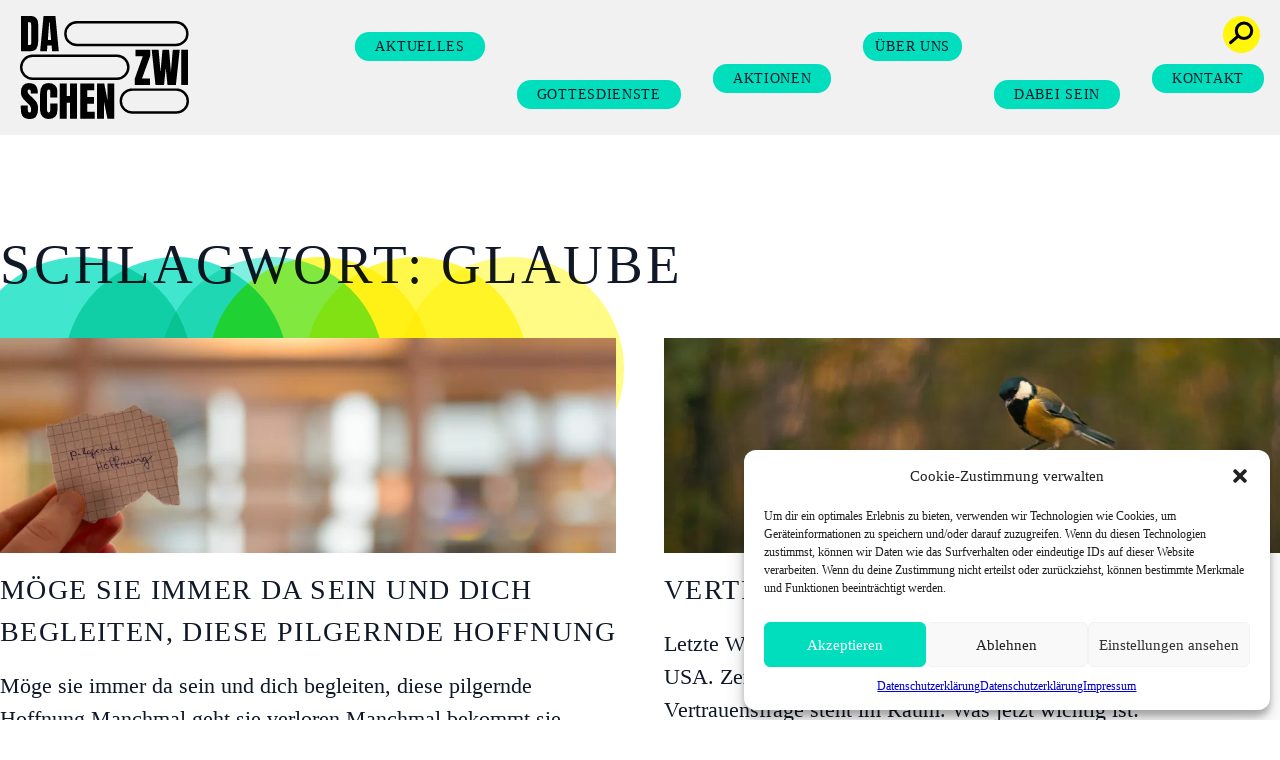

--- FILE ---
content_type: text/html; charset=UTF-8
request_url: http://netzgemeinde-dazwischen.de/tag/glaube/
body_size: 17371
content:
<!DOCTYPE html>
<html lang="de">

<head>
	<meta charset="UTF-8">
	<meta name="viewport" content="height=device-height, 
                      width=device-width, initial-scale=1.0, 
                      minimum-scale=1.0, maximum-scale=1.0, 
                      user-scalable=no, target-densitydpi=device-dpi">
	<meta name="theme-color" content="#00DEBE">
	<link rel="profile" href="http://gmpg.org/xfn/11">
	<link rel="pingback" href="http://www.da-zwischen.community/xmlrpc.php">
	<link rel="icon" href="https://www.da-zwischen.community/wp-content/uploads/2023/01/favicon.svg">
	<meta name='robots' content='index, follow, max-image-preview:large, max-snippet:-1, max-video-preview:-1' />

	<!-- This site is optimized with the Yoast SEO plugin v24.5 - https://yoast.com/wordpress/plugins/seo/ -->
	<title>Glaube Archive - DA-ZWISCHEN</title>
	<link rel="canonical" href="https://www.da-zwischen.community/tag/glaube/" />
	<link rel="next" href="https://www.da-zwischen.community/tag/glaube/page/2/" />
	<meta property="og:locale" content="de_DE" />
	<meta property="og:type" content="article" />
	<meta property="og:title" content="Glaube Archive - DA-ZWISCHEN" />
	<meta property="og:url" content="https://www.da-zwischen.community/tag/glaube/" />
	<meta property="og:site_name" content="DA-ZWISCHEN" />
	<meta name="twitter:card" content="summary_large_image" />
	<meta name="twitter:site" content="@da_zwischen" />
	<script type="application/ld+json" class="yoast-schema-graph">{"@context":"https://schema.org","@graph":[{"@type":"CollectionPage","@id":"https://www.da-zwischen.community/tag/glaube/","url":"https://www.da-zwischen.community/tag/glaube/","name":"Glaube Archive - DA-ZWISCHEN","isPartOf":{"@id":"https://www.da-zwischen.community/#website"},"primaryImageOfPage":{"@id":"https://www.da-zwischen.community/tag/glaube/#primaryimage"},"image":{"@id":"https://www.da-zwischen.community/tag/glaube/#primaryimage"},"thumbnailUrl":"https://www.da-zwischen.community/wp-content/uploads/2025/02/pilgernde-Hoffnung-2000-x-700-px.png","breadcrumb":{"@id":"https://www.da-zwischen.community/tag/glaube/#breadcrumb"},"inLanguage":"de"},{"@type":"ImageObject","inLanguage":"de","@id":"https://www.da-zwischen.community/tag/glaube/#primaryimage","url":"https://www.da-zwischen.community/wp-content/uploads/2025/02/pilgernde-Hoffnung-2000-x-700-px.png","contentUrl":"https://www.da-zwischen.community/wp-content/uploads/2025/02/pilgernde-Hoffnung-2000-x-700-px.png","width":2000,"height":700},{"@type":"BreadcrumbList","@id":"https://www.da-zwischen.community/tag/glaube/#breadcrumb","itemListElement":[{"@type":"ListItem","position":1,"name":"Startseite","item":"https://www.da-zwischen.community/"},{"@type":"ListItem","position":2,"name":"Glaube"}]},{"@type":"WebSite","@id":"https://www.da-zwischen.community/#website","url":"https://www.da-zwischen.community/","name":"DA-ZWISCHEN","description":"Alltagswunder entdecken","publisher":{"@id":"https://www.da-zwischen.community/#organization"},"potentialAction":[{"@type":"SearchAction","target":{"@type":"EntryPoint","urlTemplate":"https://www.da-zwischen.community/?s={search_term_string}"},"query-input":{"@type":"PropertyValueSpecification","valueRequired":true,"valueName":"search_term_string"}}],"inLanguage":"de"},{"@type":"Organization","@id":"https://www.da-zwischen.community/#organization","name":"DA-ZWISCHEN","url":"https://www.da-zwischen.community/","logo":{"@type":"ImageObject","inLanguage":"de","@id":"https://www.da-zwischen.community/#/schema/logo/image/","url":"https://www.da-zwischen.community/wp-content/uploads/2023/09/Logo-Yoast.png","contentUrl":"https://www.da-zwischen.community/wp-content/uploads/2023/09/Logo-Yoast.png","width":206,"height":128,"caption":"DA-ZWISCHEN"},"image":{"@id":"https://www.da-zwischen.community/#/schema/logo/image/"},"sameAs":["https://www.facebook.com/netzgemeindedazwischen/","https://x.com/da_zwischen","https://www.instagram.com/da_zwischen/","https://www.youtube.com/channel/UCIN6SPf2Xw9qwMWe6aS23aQ","https://telegram.me/da_zwischen_bot"]}]}</script>
	<!-- / Yoast SEO plugin. -->


<link rel='dns-prefetch' href='//www.da-zwischen.community' />
<link rel="alternate" type="application/rss+xml" title="DA-ZWISCHEN &raquo; Glaube Schlagwort-Feed" href="https://www.da-zwischen.community/tag/glaube/feed/" />
<script type="text/javascript">
/* <![CDATA[ */
window._wpemojiSettings = {"baseUrl":"https:\/\/s.w.org\/images\/core\/emoji\/15.0.3\/72x72\/","ext":".png","svgUrl":"https:\/\/s.w.org\/images\/core\/emoji\/15.0.3\/svg\/","svgExt":".svg","source":{"concatemoji":"http:\/\/www.da-zwischen.community\/wp-includes\/js\/wp-emoji-release.min.js?ver=6.5.7"}};
/*! This file is auto-generated */
!function(i,n){var o,s,e;function c(e){try{var t={supportTests:e,timestamp:(new Date).valueOf()};sessionStorage.setItem(o,JSON.stringify(t))}catch(e){}}function p(e,t,n){e.clearRect(0,0,e.canvas.width,e.canvas.height),e.fillText(t,0,0);var t=new Uint32Array(e.getImageData(0,0,e.canvas.width,e.canvas.height).data),r=(e.clearRect(0,0,e.canvas.width,e.canvas.height),e.fillText(n,0,0),new Uint32Array(e.getImageData(0,0,e.canvas.width,e.canvas.height).data));return t.every(function(e,t){return e===r[t]})}function u(e,t,n){switch(t){case"flag":return n(e,"\ud83c\udff3\ufe0f\u200d\u26a7\ufe0f","\ud83c\udff3\ufe0f\u200b\u26a7\ufe0f")?!1:!n(e,"\ud83c\uddfa\ud83c\uddf3","\ud83c\uddfa\u200b\ud83c\uddf3")&&!n(e,"\ud83c\udff4\udb40\udc67\udb40\udc62\udb40\udc65\udb40\udc6e\udb40\udc67\udb40\udc7f","\ud83c\udff4\u200b\udb40\udc67\u200b\udb40\udc62\u200b\udb40\udc65\u200b\udb40\udc6e\u200b\udb40\udc67\u200b\udb40\udc7f");case"emoji":return!n(e,"\ud83d\udc26\u200d\u2b1b","\ud83d\udc26\u200b\u2b1b")}return!1}function f(e,t,n){var r="undefined"!=typeof WorkerGlobalScope&&self instanceof WorkerGlobalScope?new OffscreenCanvas(300,150):i.createElement("canvas"),a=r.getContext("2d",{willReadFrequently:!0}),o=(a.textBaseline="top",a.font="600 32px Arial",{});return e.forEach(function(e){o[e]=t(a,e,n)}),o}function t(e){var t=i.createElement("script");t.src=e,t.defer=!0,i.head.appendChild(t)}"undefined"!=typeof Promise&&(o="wpEmojiSettingsSupports",s=["flag","emoji"],n.supports={everything:!0,everythingExceptFlag:!0},e=new Promise(function(e){i.addEventListener("DOMContentLoaded",e,{once:!0})}),new Promise(function(t){var n=function(){try{var e=JSON.parse(sessionStorage.getItem(o));if("object"==typeof e&&"number"==typeof e.timestamp&&(new Date).valueOf()<e.timestamp+604800&&"object"==typeof e.supportTests)return e.supportTests}catch(e){}return null}();if(!n){if("undefined"!=typeof Worker&&"undefined"!=typeof OffscreenCanvas&&"undefined"!=typeof URL&&URL.createObjectURL&&"undefined"!=typeof Blob)try{var e="postMessage("+f.toString()+"("+[JSON.stringify(s),u.toString(),p.toString()].join(",")+"));",r=new Blob([e],{type:"text/javascript"}),a=new Worker(URL.createObjectURL(r),{name:"wpTestEmojiSupports"});return void(a.onmessage=function(e){c(n=e.data),a.terminate(),t(n)})}catch(e){}c(n=f(s,u,p))}t(n)}).then(function(e){for(var t in e)n.supports[t]=e[t],n.supports.everything=n.supports.everything&&n.supports[t],"flag"!==t&&(n.supports.everythingExceptFlag=n.supports.everythingExceptFlag&&n.supports[t]);n.supports.everythingExceptFlag=n.supports.everythingExceptFlag&&!n.supports.flag,n.DOMReady=!1,n.readyCallback=function(){n.DOMReady=!0}}).then(function(){return e}).then(function(){var e;n.supports.everything||(n.readyCallback(),(e=n.source||{}).concatemoji?t(e.concatemoji):e.wpemoji&&e.twemoji&&(t(e.twemoji),t(e.wpemoji)))}))}((window,document),window._wpemojiSettings);
/* ]]> */
</script>
<style id='wp-emoji-styles-inline-css' type='text/css'>

	img.wp-smiley, img.emoji {
		display: inline !important;
		border: none !important;
		box-shadow: none !important;
		height: 1em !important;
		width: 1em !important;
		margin: 0 0.07em !important;
		vertical-align: -0.1em !important;
		background: none !important;
		padding: 0 !important;
	}
</style>
<link rel='stylesheet' id='wp-block-library-css' href='http://www.da-zwischen.community/wp-includes/css/dist/block-library/style.min.css?ver=6.5.7' type='text/css' media='all' />
<style id='wp-block-library-theme-inline-css' type='text/css'>
.wp-block-audio figcaption{color:#555;font-size:13px;text-align:center}.is-dark-theme .wp-block-audio figcaption{color:#ffffffa6}.wp-block-audio{margin:0 0 1em}.wp-block-code{border:1px solid #ccc;border-radius:4px;font-family:Menlo,Consolas,monaco,monospace;padding:.8em 1em}.wp-block-embed figcaption{color:#555;font-size:13px;text-align:center}.is-dark-theme .wp-block-embed figcaption{color:#ffffffa6}.wp-block-embed{margin:0 0 1em}.blocks-gallery-caption{color:#555;font-size:13px;text-align:center}.is-dark-theme .blocks-gallery-caption{color:#ffffffa6}.wp-block-image figcaption{color:#555;font-size:13px;text-align:center}.is-dark-theme .wp-block-image figcaption{color:#ffffffa6}.wp-block-image{margin:0 0 1em}.wp-block-pullquote{border-bottom:4px solid;border-top:4px solid;color:currentColor;margin-bottom:1.75em}.wp-block-pullquote cite,.wp-block-pullquote footer,.wp-block-pullquote__citation{color:currentColor;font-size:.8125em;font-style:normal;text-transform:uppercase}.wp-block-quote{border-left:.25em solid;margin:0 0 1.75em;padding-left:1em}.wp-block-quote cite,.wp-block-quote footer{color:currentColor;font-size:.8125em;font-style:normal;position:relative}.wp-block-quote.has-text-align-right{border-left:none;border-right:.25em solid;padding-left:0;padding-right:1em}.wp-block-quote.has-text-align-center{border:none;padding-left:0}.wp-block-quote.is-large,.wp-block-quote.is-style-large,.wp-block-quote.is-style-plain{border:none}.wp-block-search .wp-block-search__label{font-weight:700}.wp-block-search__button{border:1px solid #ccc;padding:.375em .625em}:where(.wp-block-group.has-background){padding:1.25em 2.375em}.wp-block-separator.has-css-opacity{opacity:.4}.wp-block-separator{border:none;border-bottom:2px solid;margin-left:auto;margin-right:auto}.wp-block-separator.has-alpha-channel-opacity{opacity:1}.wp-block-separator:not(.is-style-wide):not(.is-style-dots){width:100px}.wp-block-separator.has-background:not(.is-style-dots){border-bottom:none;height:1px}.wp-block-separator.has-background:not(.is-style-wide):not(.is-style-dots){height:2px}.wp-block-table{margin:0 0 1em}.wp-block-table td,.wp-block-table th{word-break:normal}.wp-block-table figcaption{color:#555;font-size:13px;text-align:center}.is-dark-theme .wp-block-table figcaption{color:#ffffffa6}.wp-block-video figcaption{color:#555;font-size:13px;text-align:center}.is-dark-theme .wp-block-video figcaption{color:#ffffffa6}.wp-block-video{margin:0 0 1em}.wp-block-template-part.has-background{margin-bottom:0;margin-top:0;padding:1.25em 2.375em}
</style>
<link rel='stylesheet' id='coblocks-frontend-css' href='http://www.da-zwischen.community/wp-content/plugins/coblocks/dist/style-coblocks-1.css?ver=3.1.14' type='text/css' media='all' />
<link rel='stylesheet' id='coblocks-extensions-css' href='http://www.da-zwischen.community/wp-content/plugins/coblocks/dist/style-coblocks-extensions.css?ver=3.1.14' type='text/css' media='all' />
<link rel='stylesheet' id='coblocks-animation-css' href='http://www.da-zwischen.community/wp-content/plugins/coblocks/dist/style-coblocks-animation.css?ver=2677611078ee87eb3b1c' type='text/css' media='all' />
<style id='global-styles-inline-css' type='text/css'>
body{--wp--preset--color--black: #000000;--wp--preset--color--cyan-bluish-gray: #abb8c3;--wp--preset--color--white: #ffffff;--wp--preset--color--pale-pink: #f78da7;--wp--preset--color--vivid-red: #cf2e2e;--wp--preset--color--luminous-vivid-orange: #ff6900;--wp--preset--color--luminous-vivid-amber: #fcb900;--wp--preset--color--light-green-cyan: #7bdcb5;--wp--preset--color--vivid-green-cyan: #00d084;--wp--preset--color--pale-cyan-blue: #8ed1fc;--wp--preset--color--vivid-cyan-blue: #0693e3;--wp--preset--color--vivid-purple: #9b51e0;--wp--preset--color--primary: #00DEBE;--wp--preset--color--secondary: #FFF60A;--wp--preset--color--lila: #0000DC;--wp--preset--color--grau: #f0f0f0;--wp--preset--gradient--vivid-cyan-blue-to-vivid-purple: linear-gradient(135deg,rgba(6,147,227,1) 0%,rgb(155,81,224) 100%);--wp--preset--gradient--light-green-cyan-to-vivid-green-cyan: linear-gradient(135deg,rgb(122,220,180) 0%,rgb(0,208,130) 100%);--wp--preset--gradient--luminous-vivid-amber-to-luminous-vivid-orange: linear-gradient(135deg,rgba(252,185,0,1) 0%,rgba(255,105,0,1) 100%);--wp--preset--gradient--luminous-vivid-orange-to-vivid-red: linear-gradient(135deg,rgba(255,105,0,1) 0%,rgb(207,46,46) 100%);--wp--preset--gradient--very-light-gray-to-cyan-bluish-gray: linear-gradient(135deg,rgb(238,238,238) 0%,rgb(169,184,195) 100%);--wp--preset--gradient--cool-to-warm-spectrum: linear-gradient(135deg,rgb(74,234,220) 0%,rgb(151,120,209) 20%,rgb(207,42,186) 40%,rgb(238,44,130) 60%,rgb(251,105,98) 80%,rgb(254,248,76) 100%);--wp--preset--gradient--blush-light-purple: linear-gradient(135deg,rgb(255,206,236) 0%,rgb(152,150,240) 100%);--wp--preset--gradient--blush-bordeaux: linear-gradient(135deg,rgb(254,205,165) 0%,rgb(254,45,45) 50%,rgb(107,0,62) 100%);--wp--preset--gradient--luminous-dusk: linear-gradient(135deg,rgb(255,203,112) 0%,rgb(199,81,192) 50%,rgb(65,88,208) 100%);--wp--preset--gradient--pale-ocean: linear-gradient(135deg,rgb(255,245,203) 0%,rgb(182,227,212) 50%,rgb(51,167,181) 100%);--wp--preset--gradient--electric-grass: linear-gradient(135deg,rgb(202,248,128) 0%,rgb(113,206,126) 100%);--wp--preset--gradient--midnight: linear-gradient(135deg,rgb(2,3,129) 0%,rgb(40,116,252) 100%);--wp--preset--font-size--small: 0.875rem;--wp--preset--font-size--medium: 20px;--wp--preset--font-size--large: 1.125rem;--wp--preset--font-size--x-large: 42px;--wp--preset--font-size--regular: clamp(19px,2vw,22px);--wp--preset--font-size--xl: clamp(19px,3vw,28px);--wp--preset--font-size--xxl: clamp(22px,4.5vw,45px);--wp--preset--font-size--xxxl: clamp(28px,5vw,55px);--wp--preset--spacing--20: 0.44rem;--wp--preset--spacing--30: 0.67rem;--wp--preset--spacing--40: 1rem;--wp--preset--spacing--50: 1.5rem;--wp--preset--spacing--60: 2.25rem;--wp--preset--spacing--70: 3.38rem;--wp--preset--spacing--80: 5.06rem;--wp--preset--shadow--natural: 6px 6px 9px rgba(0, 0, 0, 0.2);--wp--preset--shadow--deep: 12px 12px 50px rgba(0, 0, 0, 0.4);--wp--preset--shadow--sharp: 6px 6px 0px rgba(0, 0, 0, 0.2);--wp--preset--shadow--outlined: 6px 6px 0px -3px rgba(255, 255, 255, 1), 6px 6px rgba(0, 0, 0, 1);--wp--preset--shadow--crisp: 6px 6px 0px rgba(0, 0, 0, 1);}body { margin: 0;--wp--style--global--content-size: 960px;--wp--style--global--wide-size: 1500px; }.wp-site-blocks > .alignleft { float: left; margin-right: 2em; }.wp-site-blocks > .alignright { float: right; margin-left: 2em; }.wp-site-blocks > .aligncenter { justify-content: center; margin-left: auto; margin-right: auto; }:where(.is-layout-flex){gap: 0.5em;}:where(.is-layout-grid){gap: 0.5em;}body .is-layout-flow > .alignleft{float: left;margin-inline-start: 0;margin-inline-end: 2em;}body .is-layout-flow > .alignright{float: right;margin-inline-start: 2em;margin-inline-end: 0;}body .is-layout-flow > .aligncenter{margin-left: auto !important;margin-right: auto !important;}body .is-layout-constrained > .alignleft{float: left;margin-inline-start: 0;margin-inline-end: 2em;}body .is-layout-constrained > .alignright{float: right;margin-inline-start: 2em;margin-inline-end: 0;}body .is-layout-constrained > .aligncenter{margin-left: auto !important;margin-right: auto !important;}body .is-layout-constrained > :where(:not(.alignleft):not(.alignright):not(.alignfull)){max-width: var(--wp--style--global--content-size);margin-left: auto !important;margin-right: auto !important;}body .is-layout-constrained > .alignwide{max-width: var(--wp--style--global--wide-size);}body .is-layout-flex{display: flex;}body .is-layout-flex{flex-wrap: wrap;align-items: center;}body .is-layout-flex > *{margin: 0;}body .is-layout-grid{display: grid;}body .is-layout-grid > *{margin: 0;}body{padding-top: 0px;padding-right: 0px;padding-bottom: 0px;padding-left: 0px;}a:where(:not(.wp-element-button)){text-decoration: underline;}.wp-element-button, .wp-block-button__link{background-color: #32373c;border-width: 0;color: #fff;font-family: inherit;font-size: inherit;line-height: inherit;padding: calc(0.667em + 2px) calc(1.333em + 2px);text-decoration: none;}.has-black-color{color: var(--wp--preset--color--black) !important;}.has-cyan-bluish-gray-color{color: var(--wp--preset--color--cyan-bluish-gray) !important;}.has-white-color{color: var(--wp--preset--color--white) !important;}.has-pale-pink-color{color: var(--wp--preset--color--pale-pink) !important;}.has-vivid-red-color{color: var(--wp--preset--color--vivid-red) !important;}.has-luminous-vivid-orange-color{color: var(--wp--preset--color--luminous-vivid-orange) !important;}.has-luminous-vivid-amber-color{color: var(--wp--preset--color--luminous-vivid-amber) !important;}.has-light-green-cyan-color{color: var(--wp--preset--color--light-green-cyan) !important;}.has-vivid-green-cyan-color{color: var(--wp--preset--color--vivid-green-cyan) !important;}.has-pale-cyan-blue-color{color: var(--wp--preset--color--pale-cyan-blue) !important;}.has-vivid-cyan-blue-color{color: var(--wp--preset--color--vivid-cyan-blue) !important;}.has-vivid-purple-color{color: var(--wp--preset--color--vivid-purple) !important;}.has-primary-color{color: var(--wp--preset--color--primary) !important;}.has-secondary-color{color: var(--wp--preset--color--secondary) !important;}.has-lila-color{color: var(--wp--preset--color--lila) !important;}.has-grau-color{color: var(--wp--preset--color--grau) !important;}.has-black-background-color{background-color: var(--wp--preset--color--black) !important;}.has-cyan-bluish-gray-background-color{background-color: var(--wp--preset--color--cyan-bluish-gray) !important;}.has-white-background-color{background-color: var(--wp--preset--color--white) !important;}.has-pale-pink-background-color{background-color: var(--wp--preset--color--pale-pink) !important;}.has-vivid-red-background-color{background-color: var(--wp--preset--color--vivid-red) !important;}.has-luminous-vivid-orange-background-color{background-color: var(--wp--preset--color--luminous-vivid-orange) !important;}.has-luminous-vivid-amber-background-color{background-color: var(--wp--preset--color--luminous-vivid-amber) !important;}.has-light-green-cyan-background-color{background-color: var(--wp--preset--color--light-green-cyan) !important;}.has-vivid-green-cyan-background-color{background-color: var(--wp--preset--color--vivid-green-cyan) !important;}.has-pale-cyan-blue-background-color{background-color: var(--wp--preset--color--pale-cyan-blue) !important;}.has-vivid-cyan-blue-background-color{background-color: var(--wp--preset--color--vivid-cyan-blue) !important;}.has-vivid-purple-background-color{background-color: var(--wp--preset--color--vivid-purple) !important;}.has-primary-background-color{background-color: var(--wp--preset--color--primary) !important;}.has-secondary-background-color{background-color: var(--wp--preset--color--secondary) !important;}.has-lila-background-color{background-color: var(--wp--preset--color--lila) !important;}.has-grau-background-color{background-color: var(--wp--preset--color--grau) !important;}.has-black-border-color{border-color: var(--wp--preset--color--black) !important;}.has-cyan-bluish-gray-border-color{border-color: var(--wp--preset--color--cyan-bluish-gray) !important;}.has-white-border-color{border-color: var(--wp--preset--color--white) !important;}.has-pale-pink-border-color{border-color: var(--wp--preset--color--pale-pink) !important;}.has-vivid-red-border-color{border-color: var(--wp--preset--color--vivid-red) !important;}.has-luminous-vivid-orange-border-color{border-color: var(--wp--preset--color--luminous-vivid-orange) !important;}.has-luminous-vivid-amber-border-color{border-color: var(--wp--preset--color--luminous-vivid-amber) !important;}.has-light-green-cyan-border-color{border-color: var(--wp--preset--color--light-green-cyan) !important;}.has-vivid-green-cyan-border-color{border-color: var(--wp--preset--color--vivid-green-cyan) !important;}.has-pale-cyan-blue-border-color{border-color: var(--wp--preset--color--pale-cyan-blue) !important;}.has-vivid-cyan-blue-border-color{border-color: var(--wp--preset--color--vivid-cyan-blue) !important;}.has-vivid-purple-border-color{border-color: var(--wp--preset--color--vivid-purple) !important;}.has-primary-border-color{border-color: var(--wp--preset--color--primary) !important;}.has-secondary-border-color{border-color: var(--wp--preset--color--secondary) !important;}.has-lila-border-color{border-color: var(--wp--preset--color--lila) !important;}.has-grau-border-color{border-color: var(--wp--preset--color--grau) !important;}.has-vivid-cyan-blue-to-vivid-purple-gradient-background{background: var(--wp--preset--gradient--vivid-cyan-blue-to-vivid-purple) !important;}.has-light-green-cyan-to-vivid-green-cyan-gradient-background{background: var(--wp--preset--gradient--light-green-cyan-to-vivid-green-cyan) !important;}.has-luminous-vivid-amber-to-luminous-vivid-orange-gradient-background{background: var(--wp--preset--gradient--luminous-vivid-amber-to-luminous-vivid-orange) !important;}.has-luminous-vivid-orange-to-vivid-red-gradient-background{background: var(--wp--preset--gradient--luminous-vivid-orange-to-vivid-red) !important;}.has-very-light-gray-to-cyan-bluish-gray-gradient-background{background: var(--wp--preset--gradient--very-light-gray-to-cyan-bluish-gray) !important;}.has-cool-to-warm-spectrum-gradient-background{background: var(--wp--preset--gradient--cool-to-warm-spectrum) !important;}.has-blush-light-purple-gradient-background{background: var(--wp--preset--gradient--blush-light-purple) !important;}.has-blush-bordeaux-gradient-background{background: var(--wp--preset--gradient--blush-bordeaux) !important;}.has-luminous-dusk-gradient-background{background: var(--wp--preset--gradient--luminous-dusk) !important;}.has-pale-ocean-gradient-background{background: var(--wp--preset--gradient--pale-ocean) !important;}.has-electric-grass-gradient-background{background: var(--wp--preset--gradient--electric-grass) !important;}.has-midnight-gradient-background{background: var(--wp--preset--gradient--midnight) !important;}.has-small-font-size{font-size: var(--wp--preset--font-size--small) !important;}.has-medium-font-size{font-size: var(--wp--preset--font-size--medium) !important;}.has-large-font-size{font-size: var(--wp--preset--font-size--large) !important;}.has-x-large-font-size{font-size: var(--wp--preset--font-size--x-large) !important;}.has-regular-font-size{font-size: var(--wp--preset--font-size--regular) !important;}.has-xl-font-size{font-size: var(--wp--preset--font-size--xl) !important;}.has-xxl-font-size{font-size: var(--wp--preset--font-size--xxl) !important;}.has-xxxl-font-size{font-size: var(--wp--preset--font-size--xxxl) !important;}
.wp-block-navigation a:where(:not(.wp-element-button)){color: inherit;}
:where(.wp-block-post-template.is-layout-flex){gap: 1.25em;}:where(.wp-block-post-template.is-layout-grid){gap: 1.25em;}
:where(.wp-block-columns.is-layout-flex){gap: 2em;}:where(.wp-block-columns.is-layout-grid){gap: 2em;}
.wp-block-pullquote{font-size: 1.5em;line-height: 1.6;}
</style>
<link rel='stylesheet' id='cmplz-general-css' href='http://www.da-zwischen.community/wp-content/plugins/complianz-gdpr/assets/css/cookieblocker.min.css?ver=1740924154' type='text/css' media='all' />
<link rel='stylesheet' id='wp-components-css' href='http://www.da-zwischen.community/wp-includes/css/dist/components/style.min.css?ver=6.5.7' type='text/css' media='all' />
<link rel='stylesheet' id='godaddy-styles-css' href='http://www.da-zwischen.community/wp-content/plugins/coblocks/includes/Dependencies/GoDaddy/Styles/build/latest.css?ver=2.0.2' type='text/css' media='all' />
<link rel='stylesheet' id='glightbox-css-css' href='http://www.da-zwischen.community/wp-content/themes/da-zwischen/css/glightbox.min.css?ver=6.5.7' type='text/css' media='all' />
<link rel='stylesheet' id='tailpress-css' href='http://www.da-zwischen.community/wp-content/themes/da-zwischen/css/app.css?ver=1.0' type='text/css' media='all' />
<link rel='stylesheet' id='tiny-css-css' href='http://www.da-zwischen.community/wp-content/themes/da-zwischen/css/tiny-slider.css?ver=6.5.7' type='text/css' media='all' />
<script type="text/javascript" src="http://www.da-zwischen.community/wp-includes/js/jquery/jquery.min.js?ver=3.7.1" id="jquery-core-js"></script>
<script type="text/javascript" src="http://www.da-zwischen.community/wp-includes/js/jquery/jquery-migrate.min.js?ver=3.4.1" id="jquery-migrate-js"></script>
<script type="text/javascript" src="http://www.da-zwischen.community/wp-content/themes/da-zwischen/js/rellax.min.js?ver=6.5.7" id="rellax-js"></script>
<script type="text/javascript" src="http://www.da-zwischen.community/wp-content/themes/da-zwischen/js/glightbox.min.js?ver=6.5.7" id="glightbox-js"></script>
<script type="text/javascript" src="http://www.da-zwischen.community/wp-content/themes/da-zwischen/js/app.js?ver=1.0" id="tailpress-js"></script>
<script type="text/javascript" src="http://www.da-zwischen.community/wp-content/themes/da-zwischen/js/tiny-slider.min.js?ver=6.5.7" id="tiny-slider-js"></script>
<link rel="https://api.w.org/" href="https://www.da-zwischen.community/wp-json/" /><link rel="alternate" type="application/json" href="https://www.da-zwischen.community/wp-json/wp/v2/tags/417" /><link rel="EditURI" type="application/rsd+xml" title="RSD" href="https://www.da-zwischen.community/xmlrpc.php?rsd" />
<meta name="generator" content="WordPress 6.5.7" />
			<style>.cmplz-hidden {
					display: none !important;
				}</style><style type="text/css">.blue-message {
background: none repeat scroll 0 0 #3399ff;
color: #ffffff;
text-shadow: none;
font-size: 14px;
line-height: 24px;
padding: 10px;
}.green-message {
background: none repeat scroll 0 0 #8cc14c;
color: #ffffff;
text-shadow: none;
font-size: 14px;
line-height: 24px;
padding: 10px;
}.orange-message {
background: none repeat scroll 0 0 #faa732;
color: #ffffff;
text-shadow: none;
font-size: 14px;
line-height: 24px;
padding: 10px;
}.red-message {
background: none repeat scroll 0 0 #da4d31;
color: #ffffff;
text-shadow: none;
font-size: 14px;
line-height: 24px;
padding: 10px;
}.grey-message {
background: none repeat scroll 0 0 #53555c;
color: #ffffff;
text-shadow: none;
font-size: 14px;
line-height: 24px;
padding: 10px;
}.left-block {
background: none repeat scroll 0 0px, radial-gradient(ellipse at center center, #ffffff 0%, #f2f2f2 100%) repeat scroll 0 0 rgba(0, 0, 0, 0);
color: #8b8e97;
padding: 10px;
margin: 10px;
float: left;
}.right-block {
background: none repeat scroll 0 0px, radial-gradient(ellipse at center center, #ffffff 0%, #f2f2f2 100%) repeat scroll 0 0 rgba(0, 0, 0, 0);
color: #8b8e97;
padding: 10px;
margin: 10px;
float: right;
}.blockquotes {
background: none;
border-left: 5px solid #f1f1f1;
color: #8B8E97;
font-size: 14px;
font-style: italic;
line-height: 22px;
padding-left: 15px;
padding: 10px;
width: 60%;
float: left;
}</style><!-- Copyright (c) 2000-2023 etracker GmbH. All rights reserved. -->
<!-- This material may not be reproduced, displayed, modified or distributed -->
<!-- without the express prior written permission of the copyright holder. -->
<!-- etracker tracklet 5.0 -->
<script type="text/javascript">
// var et_pagename = "";
// var et_areas = "";
// var et_tval = 0;
// var et_tsale = 0;
// var et_tonr = "";
// var et_basket = "";
</script>
<script id="_etLoader" type="text/javascript" charset="UTF-8" data-block-cookies="true" data-secure-code="f6Vq3b" src="//code.etracker.com/code/e.js" async></script>
<!-- etracker tracklet 5.0 end --> 

</head>

<body class="archive tag tag-glaube tag-417 bg-white text-gray-900 antialiased"class="post-11664 post type-post status-publish format-standard has-post-thumbnail hentry category-aktuelles category-filter-1 tag-alltag tag-glaube tag-hoffnung tag-leben-im-alltag">
	<div class="zwischy-modal-container fixed translate-y-full opacity-0 overflow-hidden h-0 w-full flex items-center justify-center left-0 top-0 z-0 bg-white/90 transition duration-500
">
		<img src="https://www.da-zwischen.community/wp-content/uploads/2023/04/07_Zwischy_Gelb_Sprechplase_300.gif" />
	</div>
	<a href="https://www.messengerpeople.com/"></a>
	<script src="https://cdn.messengerpeople.com/livechat.js" data-widget="mpWidget" data-id="1556763eb75b01e8928.83740120"></script>
	<div class="hidden overflow-x-hidden overflow-y-auto fixed inset-0 z-[99999] outline-none focus:outline-none justify-center items-center " id="modal-id">
		<div class="relative w-auto my-6 mx-auto max-w-3xl">
			<!--content-->
			<div class="border border-primary rounded-l-full rounded-r-full shadow-lg relative flex flex-col w-full bg-white outline-none focus:outline-none">

				<div class="relative p-6 flex-auto ">
					<button class="absolute right-0 -top-8 p-1 ml-auto hover:rotate-180 transition ease-in-expo duration-500 " onclick="toggleModal('modal-id')">
						<span class=" text-white h-12 w-12 text-5xl outline-none focus:outline-none rounded-full bg-primary flex justify-center item-center leading-[0.9] ">
							×
						</span>
					</button>
					<form role="search" method="get" class="search-form flex gap-2" action="https://www.da-zwischen.community/">

						<input type="search" class="search-field border-primary px-4 focus:outline-none border-b" value="" name="s" title="Suche nach:" />
						<button type="submit" class="search-submit "><svg xmlns="http://www.w3.org/2000/svg" width="46.758" height="43.703" viewBox="0 0 46.758 43.703" class="stroke-primary">
								<g id="Gruppe_406" data-name="Gruppe 406" transform="translate(-199.131 -162)">
									<path id="Pfad_127" data-name="Pfad 127" d="M122,34.42a15.286,15.286,0,1,1-15.286-15.286A15.286,15.286,0,0,1,122,34.42Z" transform="translate(121.891 144.866)" fill="none" stroke-miterlimit="10" stroke-width="4" />
									<line id="Linie_1" data-name="Linie 1" x1="14.944" y2="13.059" transform="translate(201.953 189.822)" fill="none" stroke-linecap="round" stroke-linejoin="round" stroke-width="4" />
								</g>
							</svg>

						</button>
					</form>

				</div>

			</div>
		</div>
	</div>
	<div class="hidden fixed inset-0 z-[9999] bg-black/80" id="modal-id-backdrop"></div>
	
	<div id="page" class="min-h-screen flex flex-col">

		
		<header class="bg-grau/90 backdrop-blur-2xl fixed w-full z-50">

			<div class="header-nav mx-auto px-5 3xl:max-w-[1920px] ">
				<div class="lg:flex lg:justify-between lg:items-center py-4 3xl:relative">
					<div class="flex justify-between items-center">
						<div>
															<a href="https://www.da-zwischen.community" class="font-extrabold text-lg uppercase">
									<svg xmlns="http://www.w3.org/2000/svg" width="168.836" height="102.577" viewBox="0 0 168.836 102.577" class="logo">
										<g id="Zeichenfläche_1_Kopie_6" data-name="Zeichenfläche 1 Kopie 6" transform="translate(-59.102 -116.31)">
											<g id="uuid-0061a516-7392-403a-a862-108dd279bd2d" transform="translate(60.302 122.487)">
												<rect id="Rechteck_137" data-name="Rechteck 137" width="121.857" height="22.777" rx="11.389" transform="translate(44.135)" fill="none" stroke="#000" stroke-miterlimit="10" stroke-width="2.4" />
												<rect id="Rechteck_138" data-name="Rechteck 138" width="107.038" height="22.777" rx="11.389" transform="translate(0 33.472)" fill="none" stroke="#000" stroke-miterlimit="10" stroke-width="2.4" />
												<rect id="Rechteck_139" data-name="Rechteck 139" width="66.944" height="22.777" rx="11.389" transform="translate(99.492 67.135)" fill="none" stroke="#000" stroke-miterlimit="10" stroke-width="2.4" />
											</g>
											<g id="uuid-bac37f22-ed28-4159-b349-f1004e24afe5" transform="translate(59.96 116.31)">
												<path id="Pfad_117" data-name="Pfad 117" d="M60.05,116.316h9.681a7.2,7.2,0,0,1,5.633,2.085c1.248,1.388,1.894,3.447,1.92,6.165l.082,16.416q.038,5.189-1.8,7.8c-1.229,1.742-3.25,2.61-6.082,2.61H60.05V116.31Zm8.287,28.872a1.678,1.678,0,0,0,1.92-1.875V125.225a6.451,6.451,0,0,0-.184-1.774,1.2,1.2,0,0,0-.672-.8,4.25,4.25,0,0,0-1.508-.2h-.773V145.2h1.223Z" transform="translate(-59.993 -116.31)" />
												<path id="Pfad_118" data-name="Pfad 118" d="M90.35,151.392l3.39-35.082h11.886l3.352,35.082h-6.659l-.488-5.677H97.586l-.405,5.677H90.363Zm7.761-11.271H101.3l-1.552-17.848h-.329L98.111,140.12Z" transform="translate(-71.095 -116.31)" />
												<path id="Pfad_119" data-name="Pfad 119" d="M239.62,204.4v-6.368l8-22.258h-7.229v-6.45h14.661v6.127l-8.211,22.5h7.844v6.45Z" transform="translate(-125.79 -135.734)" />
												<path id="Pfad_120" data-name="Pfad 120" d="M270.037,204.392,266.28,169.31h6.862l1.958,22.131,1.958-22.131h6.532l1.875,22.131,1.875-22.131h6.944l-3.84,35.082h-8.414l-1.755-16.9-1.673,16.9h-8.579Z" transform="translate(-135.559 -135.73)" />
												<path id="Pfad_121" data-name="Pfad 121" d="M312.83,204.392V169.31h6.779v35.082Z" transform="translate(-152.616 -135.73)" />
												<path id="Pfad_122" data-name="Pfad 122" d="M62.083,255.164q-2.119-2.366-2.123-7.635V244.1h6.9v4.372q0,2.614,1.673,2.61a1.445,1.445,0,0,0,1.305-.551,3.536,3.536,0,0,0,.367-1.856,8.417,8.417,0,0,0-.405-2.838,6.228,6.228,0,0,0-1.039-1.875q-.637-.751-2.268-2.351L63.47,238.59a10.423,10.423,0,0,1-3.51-7.6q0-4.5,2.059-6.843a7.6,7.6,0,0,1,6.025-2.351q4.733,0,6.817,2.509t2.084,7.863H69.8l-.038-2.408a1.53,1.53,0,0,0-.386-1.1,1.424,1.424,0,0,0-1.083-.405,1.574,1.574,0,0,0-1.223.45,1.749,1.749,0,0,0-.405,1.223,5.116,5.116,0,0,0,1.958,3.554l4.087,3.922a23.634,23.634,0,0,1,2.37,2.636,10.283,10.283,0,0,1,1.508,2.94,12.649,12.649,0,0,1,.57,4.023q0,5.189-1.9,7.863t-6.266,2.674q-4.78,0-6.9-2.37Z" transform="translate(-59.96 -154.963)" />
												<path id="Pfad_123" data-name="Pfad 123" d="M92.626,255.12a9.161,9.161,0,0,1-2.306-6.615V232.336q0-5.227,2.084-7.882t6.532-2.655a9.017,9.017,0,0,1,6.247,2.123,7.805,7.805,0,0,1,2.37,6.127v6.044h-6.982V230.9a4.135,4.135,0,0,0-.367-2.084,1.391,1.391,0,0,0-1.267-.57,1.34,1.34,0,0,0-1.286.653,4.167,4.167,0,0,0-.348,1.92v17.6a3.849,3.849,0,0,0,.405,2.021,1.352,1.352,0,0,0,1.223.634q1.635,0,1.635-2.655v-6.329h7.064v6.615q0,8.82-8.864,8.82a8.126,8.126,0,0,1-6.146-2.408Z" transform="translate(-71.084 -154.963)" />
												<path id="Pfad_124" data-name="Pfad 124" d="M121.32,257.392V222.31H128.3v12.539h3.307V222.31h6.982v35.082h-6.982V241.463H128.3v15.928H121.32Z" transform="translate(-82.443 -155.15)" />
												<path id="Pfad_125" data-name="Pfad 125" d="M153.48,257.392V222.31h14.047v6.779h-6.9v6.817h6.615v6.615h-6.615v8.047h7.35v6.817h-14.5Z" transform="translate(-94.227 -155.15)" />
												<path id="Pfad_126" data-name="Pfad 126" d="M180.04,257.392V222.31h7.229l3.225,16.784V222.31h6.779v35.082h-6.862l-3.51-17.557v17.557Z" transform="translate(-103.959 -155.15)" />
											</g>
										</g>
									</svg>

								</a>



													</div>

						<div class="lg:hidden">
							<a href="#" aria-label="Toggle navigation" id="primary-menu-toggle">
								<div class="burger-menu-nav">
									<span></span>
									<span></span>
									<span></span>
								</div>
							</a>
						</div>
					</div>
					<div class="menu-wrapper">
						<a href="#" onclick="toggleModal('modal-id')" class="absolute top-4 right-5 cursor-pointer z-[99999] hidden lg:block"><svg xmlns="http://www.w3.org/2000/svg" xmlns:xlink="http://www.w3.org/1999/xlink" width="36.769" height="36.769" viewBox="0 0 36.769 36.769">
								<g id="Gruppe_172" data-name="Gruppe 172" transform="translate(-1798.615 -24)">
									<g id="Gruppe_123" data-name="Gruppe 123" transform="translate(225.615 -62)">
										<path id="Pfad_191" data-name="Pfad 191" d="M18.385,0A18.385,18.385,0,1,1,0,18.385,18.385,18.385,0,0,1,18.385,0Z" transform="translate(1573 86)" fill="#fff60a" />
										<g id="Gruppe_122" data-name="Gruppe 122" transform="translate(1573.816 90.407)">
											<g id="Gruppe_121" data-name="Gruppe 121">
												<path id="Pfad_127" data-name="Pfad 127" d="M106.76,26.8a7.667,7.667,0,1,1-7.667-7.667A7.667,7.667,0,0,1,106.76,26.8Z" transform="translate(-79.043 -16.542)" fill="none" stroke="#000" stroke-miterlimit="10" stroke-width="3" />
												<line id="Linie_1" data-name="Linie 1" x1="7.495" y2="6.55" transform="translate(6.684 15.543)" fill="none" stroke="#000" stroke-linecap="round" stroke-linejoin="round" stroke-width="3" />
											</g>
										</g>
									</g>
								</g>
							</svg>
						</a>
						<script type="text/javascript">
							function toggleModal(modalID) {
								document.getElementById(modalID).classList.toggle("hidden");
								document.getElementById(modalID + "-backdrop").classList.toggle("hidden");
								document.getElementById(modalID).classList.toggle("flex");
								document.getElementById(modalID + "-backdrop").classList.toggle("flex");
							}
						</script>
						<div class="mobile-search block lg:hidden absolute top-32 h-0 opacity-0 overflow-hidden transtition-all duration-500 ease-in-expo w-[calc(100%_-_4rem)]">
							<form role="search" method="get" class="search-form relative" action="https://www.da-zwischen.community/">
								<button type="submit" class="search-submit absolute left-0"><svg xmlns="http://www.w3.org/2000/svg" xmlns:xlink="http://www.w3.org/1999/xlink" width="36.769" height="36.769" viewBox="0 0 36.769 36.769" class="w-[50px] h-auto">
										<g id="Gruppe_172" data-name="Gruppe 172" transform="translate(-1798.615 -24)">
											<g id="Gruppe_123" data-name="Gruppe 123" transform="translate(225.615 -62)">
												<path id="Pfad_191" data-name="Pfad 191" d="M18.385,0A18.385,18.385,0,1,1,0,18.385,18.385,18.385,0,0,1,18.385,0Z" transform="translate(1573 86)" fill="#fff" />
												<g id="Gruppe_122" data-name="Gruppe 122" transform="translate(1573.816 90.407)">
													<g id="Gruppe_121" data-name="Gruppe 121">
														<path id="Pfad_127" data-name="Pfad 127" d="M106.76,26.8a7.667,7.667,0,1,1-7.667-7.667A7.667,7.667,0,0,1,106.76,26.8Z" transform="translate(-79.043 -16.542)" fill="none" stroke="#000" stroke-miterlimit="10" stroke-width="3" />
														<line id="Linie_1" data-name="Linie 1" x1="7.495" y2="6.55" transform="translate(6.684 15.543)" fill="none" stroke="#000" stroke-linecap="round" stroke-linejoin="round" stroke-width="3" />
													</g>
												</g>
											</g>
										</g>
									</svg>

								</button>
								<input type="search" class="search-field px-4 focus:outline-none border-4 border-white rounded-l-full rounded-r-full bg-transparent py-2 pl-[60px] pr-4 w-full" value="" name="s" title="Suche nach:" />
							</form>
						</div>
						<div id="primary-menu" class="mt-4 p-4 lg:mt-0 lg:p-0"><ul id="menu-primary-menu" class="lg:flex primary items-start right-12"><li id="menu-item-7177" class="menu-item menu-item-type-post_type menu-item-object-page menu-item-7177 lg:mx-4"><a href="https://www.da-zwischen.community/aktuelles/">Aktuelles</a></li>
<li id="menu-item-7176" class="menu-item menu-item-type-post_type menu-item-object-page menu-item-7176 lg:mx-4"><a href="https://www.da-zwischen.community/gottesdienst/">Gottesdienste</a></li>
<li id="menu-item-7175" class="menu-item menu-item-type-post_type menu-item-object-page menu-item-7175 lg:mx-4"><a href="https://www.da-zwischen.community/aktionen/">Aktionen</a></li>
<li id="menu-item-7170" class="menu-item menu-item-type-post_type menu-item-object-page menu-item-has-children menu-item-7170 lg:mx-4"><a href="https://www.da-zwischen.community/ueber-uns/">Über uns</a>
<ul class="sub-menu">
	<li id="menu-item-7178" class="menu-item menu-item-type-post_type menu-item-object-page menu-item-7178 lg:mx-4"><a href="https://www.da-zwischen.community/ueber-uns/im-detail/">Im Detail</a></li>
	<li id="menu-item-7173" class="menu-item menu-item-type-post_type menu-item-object-page menu-item-7173 lg:mx-4"><a href="https://www.da-zwischen.community/ueber-uns/faq/">FAQ</a></li>
	<li id="menu-item-7172" class="menu-item menu-item-type-post_type menu-item-object-page menu-item-7172 lg:mx-4"><a href="https://www.da-zwischen.community/ueber-uns/miteinander/">Miteinander</a></li>
	<li id="menu-item-7171" class="menu-item menu-item-type-post_type menu-item-object-page menu-item-7171 lg:mx-4"><a href="https://www.da-zwischen.community/ueber-uns/fsj/">FSJ</a></li>
</ul>
</li>
<li id="menu-item-7169" class="menu-item menu-item-type-post_type menu-item-object-page menu-item-7169 lg:mx-4"><a href="https://www.da-zwischen.community/dabei-sein/">Dabei sein</a></li>
<li id="menu-item-7180" class="menu-item menu-item-type-post_type menu-item-object-page menu-item-7180 lg:mx-4"><a href="https://www.da-zwischen.community/kontakt/">Kontakt</a></li>
</ul></div>					</div>
				</div>
			</div>
		</header>

		<div id="content" class="site-content flex-grow mt-36 lg:mt-48">



			
			<main><div id="content-main" class="max-w-[1500px] my-8 mx-auto relative">
    <div class="circles green-circles-top absolute top-8 -left-8 z-0 rellax opacity-100 mix-blend-multiply" data-rellax-speed="1">
        <div class="circle-1 w-56 h-56 bg-primary rounded-full blur-xl absolute top-0 left-24 opacity-75 mix-blend-multiply"></div>
        <div class="circle-2 w-56 h-56 bg-primary rounded-full blur-2xl absolute top-0 left-48 opacity-50 mix-blend-multiply"></div>
        <div class="circle-3 w-56 h-56 bg-primary rounded-full blur-md absolute top-0 left-0  opacity-75 mix-blend-multiply"></div>
    </div>
    <div class="circles yellow-circles-top absolute top-8 left-52 z-0 rellax opacity-100 mix-blend-multiply" data-rellax-speed="1">
        <div class="circle-1 w-56 h-56 bg-secondary rounded-full blur-xl absolute top-0 left-24 opacity-75 mix-blend-multiply"></div>
        <div class="circle-2 w-56 h-56 bg-secondary rounded-full blur-2xl absolute top-0 left-48 opacity-50 mix-blend-multiply"></div>
        <div class="circle-3 w-56 h-56 bg-secondary rounded-full blur-md absolute top-0 left-0 opacity-75 mix-blend-multiply"></div>
    </div>
    <h1 class="tracking-wider text-xxxl uppercase font-anton mb-8">Schlagwort: Glaube</h1>
    <div class="description mb-8 max-w-2xl font-bold"></div>

        <div id="Glaube" class="wrapper-tags grid sm:grid-cols-2 gap-12 relative z-30 transition-all duration-500 opacity-100">
                    <article class="xxxxx Glaube" id="post-11664" data-offset="0" class="post-single aktuelles post-11664 post type-post status-publish format-standard has-post-thumbnail hentry category-aktuelles category-filter-1 tag-alltag tag-glaube tag-hoffnung tag-leben-im-alltag">
                <a href="https://www.da-zwischen.community/moege-sie-immer-da-sein-und-dich-begleiten-diese-pilgernde-hoffnung/">
                    <img width="1024" height="358" src="https://www.da-zwischen.community/wp-content/uploads/2025/02/pilgernde-Hoffnung-2000-x-700-px-1024x358.png" class="mb-4 wp-post-image" alt="pilgernde Hoffnung 2000 x 700 px 1024x358 - Möge sie immer da sein und dich begleiten, diese pilgernde Hoffnung" decoding="async" fetchpriority="high" srcset="https://www.da-zwischen.community/wp-content/uploads/2025/02/pilgernde-Hoffnung-2000-x-700-px-1024x358.png 1024w, https://www.da-zwischen.community/wp-content/uploads/2025/02/pilgernde-Hoffnung-2000-x-700-px-300x105.png 300w, https://www.da-zwischen.community/wp-content/uploads/2025/02/pilgernde-Hoffnung-2000-x-700-px-768x269.png 768w, https://www.da-zwischen.community/wp-content/uploads/2025/02/pilgernde-Hoffnung-2000-x-700-px-1536x538.png 1536w, https://www.da-zwischen.community/wp-content/uploads/2025/02/pilgernde-Hoffnung-2000-x-700-px-1320x462.png 1320w, https://www.da-zwischen.community/wp-content/uploads/2025/02/pilgernde-Hoffnung-2000-x-700-px.png 2000w" sizes="(max-width: 1024px) 100vw, 1024px" title="Möge sie immer da sein und dich begleiten, diese pilgernde Hoffnung" />                    <header class="entry-header">
                        <h3 class="entry-title ">Möge sie immer da sein und dich begleiten, diese pilgernde Hoffnung</h3>
                    </header>
                    <div class="entry-content">
                        <p>M&ouml;ge sie immer da sein und dich begleiten, diese pilgernde Hoffnung.Manchmal geht sie verloren.Manchmal bekommt sie Risse.Manchmal verschenkt man sie, weil ein anderer Mensch sie dringender braucht.Manchmal da vergisst man sie ganz.Manchmal findet man sie dann &uuml;berraschend in den Tiefen der Tasche wieder.Manchmal ist sie Mutmacher*in, um weiter zu machen.Manchmal wirkt sie furchtbar naiv.Manchmal werden&#8230;</p>
                    </div>
                </a>
            </article>
                    <article class="xxxxx Glaube" id="post-11424" data-offset="1" class="post-single aktuelles post-11424 post type-post status-publish format-standard has-post-thumbnail hentry category-aktuelles category-filter-1 tag-glaube tag-teilen tag-vertrauen">
                <a href="https://www.da-zwischen.community/vertrauensfrage/">
                    <img width="1024" height="358" src="https://www.da-zwischen.community/wp-content/uploads/2024/11/Erzaehle-worauf-du-vertraust-2000-x-700-px-1024x358.jpg" class="mb-4 wp-post-image" alt="Erzaehle worauf du vertraust 2000 x 700 px 1024x358 - Vertrauensfrage" decoding="async" srcset="https://www.da-zwischen.community/wp-content/uploads/2024/11/Erzaehle-worauf-du-vertraust-2000-x-700-px-1024x358.jpg 1024w, https://www.da-zwischen.community/wp-content/uploads/2024/11/Erzaehle-worauf-du-vertraust-2000-x-700-px-300x105.jpg 300w, https://www.da-zwischen.community/wp-content/uploads/2024/11/Erzaehle-worauf-du-vertraust-2000-x-700-px-768x269.jpg 768w, https://www.da-zwischen.community/wp-content/uploads/2024/11/Erzaehle-worauf-du-vertraust-2000-x-700-px-1536x538.jpg 1536w, https://www.da-zwischen.community/wp-content/uploads/2024/11/Erzaehle-worauf-du-vertraust-2000-x-700-px-1320x462.jpg 1320w, https://www.da-zwischen.community/wp-content/uploads/2024/11/Erzaehle-worauf-du-vertraust-2000-x-700-px.jpg 2000w" sizes="(max-width: 1024px) 100vw, 1024px" title="Vertrauensfrage" />                    <header class="entry-header">
                        <h3 class="entry-title ">Vertrauensfrage</h3>
                    </header>
                    <div class="entry-content">
                        <p>Letzte Woche hat an unserem Vertrauen gerüttelt. Wahlen in den USA. Zerbrechen von demokratischen Bündnissen. Die Vertrauensfrage steht im Raum. Was jetzt wichtig ist:</p>
                    </div>
                </a>
            </article>
                    <article class="xxxxx Glaube" id="post-11356" data-offset="2" class="post-single aktuelles post-11356 post type-post status-publish format-standard has-post-thumbnail hentry category-aktuelles category-filter-1 tag-allerheiligen tag-alltag tag-glaube tag-heilige">
                <a href="https://www.da-zwischen.community/allerheiligen/">
                    <img width="1024" height="358" src="https://www.da-zwischen.community/wp-content/uploads/2024/10/Allerheiligen-2000-x-700-px-2-1024x358.png" class="mb-4 wp-post-image" alt="Allerheiligen 2000 x 700 px 2 1024x358 - Allerheiligen" decoding="async" srcset="https://www.da-zwischen.community/wp-content/uploads/2024/10/Allerheiligen-2000-x-700-px-2-1024x358.png 1024w, https://www.da-zwischen.community/wp-content/uploads/2024/10/Allerheiligen-2000-x-700-px-2-300x105.png 300w, https://www.da-zwischen.community/wp-content/uploads/2024/10/Allerheiligen-2000-x-700-px-2-768x269.png 768w, https://www.da-zwischen.community/wp-content/uploads/2024/10/Allerheiligen-2000-x-700-px-2-1536x538.png 1536w, https://www.da-zwischen.community/wp-content/uploads/2024/10/Allerheiligen-2000-x-700-px-2-1320x462.png 1320w, https://www.da-zwischen.community/wp-content/uploads/2024/10/Allerheiligen-2000-x-700-px-2.png 2000w" sizes="(max-width: 1024px) 100vw, 1024px" title="Allerheiligen" />                    <header class="entry-header">
                        <h3 class="entry-title ">Allerheiligen</h3>
                    </header>
                    <div class="entry-content">
                        <p>Dieses Hochfest feiert die römisch-katholische Kirche am Freitag.</p>
<p>Es ist ein Fest zu Ehren aller Heiligen – sowohl der Bekannten als auch der Unbekannten, die vielleicht ganz im Verborgenen, zwischen den kleinen und großen Dingen des Alltags, Heiliges bewirk(t)en.</p>
                    </div>
                </a>
            </article>
                    <article class="xxxxx Glaube" id="post-11227" data-offset="3" class="post-single aktuelles post-11227 post type-post status-publish format-standard has-post-thumbnail hentry category-aktuelles category-filter-1 tag-alltag tag-glaube tag-pause tag-segen tag-sommer-eine-zeit-der-entspnnung">
                <a href="https://www.da-zwischen.community/gtt-segne-deinen-sommer/">
                    <img width="1024" height="358" src="https://www.da-zwischen.community/wp-content/uploads/2024/07/Sommer-2000-x-700-px-1024x358.png" class="mb-4 wp-post-image" alt="Sommer 2000 x 700 px 1024x358 - G:tt segne deinen Sommer" decoding="async" srcset="https://www.da-zwischen.community/wp-content/uploads/2024/07/Sommer-2000-x-700-px-1024x358.png 1024w, https://www.da-zwischen.community/wp-content/uploads/2024/07/Sommer-2000-x-700-px-300x105.png 300w, https://www.da-zwischen.community/wp-content/uploads/2024/07/Sommer-2000-x-700-px-768x269.png 768w, https://www.da-zwischen.community/wp-content/uploads/2024/07/Sommer-2000-x-700-px-1536x538.png 1536w, https://www.da-zwischen.community/wp-content/uploads/2024/07/Sommer-2000-x-700-px-1320x462.png 1320w, https://www.da-zwischen.community/wp-content/uploads/2024/07/Sommer-2000-x-700-px.png 2000w" sizes="(max-width: 1024px) 100vw, 1024px" title="G:tt segne deinen Sommer" />                    <header class="entry-header">
                        <h3 class="entry-title ">G:tt segne deinen Sommer</h3>
                    </header>
                    <div class="entry-content">
                        <p>Wir von DA-ZWISCHEN Team sagen Danke f&uuml;r eure Sommerferienmomente und verabschieden uns mit diesem Sommersegen in eine Sommerpause bis zum 26. August.&nbsp;&#9728;&#65039; So lange ruht der Chat und kommen keine Nachrichten von uns. Hab einen wundervollen, gesegneten Sommer.&nbsp;&#128588; Bis in ein paar Wochen!&nbsp;&#128075;&#128578;</p>
                    </div>
                </a>
            </article>
                    <article class="xxxxx Glaube" id="post-10834" data-offset="4" class="post-single aktuelles post-10834 post type-post status-publish format-standard has-post-thumbnail hentry category-aktuelles category-filter-1 tag-glaube tag-ostern tag-wagemut">
                <a href="https://www.da-zwischen.community/hat-ostern-konsequenzen-fuer-dein-leben/">
                    <img width="1024" height="358" src="https://www.da-zwischen.community/wp-content/uploads/2024/03/Ostern24-2000-x-700-px-1024x358.png" class="mb-4 wp-post-image" alt="Ostern24 2000 x 700 px 1024x358 - ostern und wagemut" decoding="async" srcset="https://www.da-zwischen.community/wp-content/uploads/2024/03/Ostern24-2000-x-700-px-1024x358.png 1024w, https://www.da-zwischen.community/wp-content/uploads/2024/03/Ostern24-2000-x-700-px-300x105.png 300w, https://www.da-zwischen.community/wp-content/uploads/2024/03/Ostern24-2000-x-700-px-768x269.png 768w, https://www.da-zwischen.community/wp-content/uploads/2024/03/Ostern24-2000-x-700-px-1536x538.png 1536w, https://www.da-zwischen.community/wp-content/uploads/2024/03/Ostern24-2000-x-700-px-1320x462.png 1320w, https://www.da-zwischen.community/wp-content/uploads/2024/03/Ostern24-2000-x-700-px.png 2000w" sizes="(max-width: 1024px) 100vw, 1024px" title="ostern und wagemut" />                    <header class="entry-header">
                        <h3 class="entry-title ">ostern und wagemut</h3>
                    </header>
                    <div class="entry-content">
                        <p>Hat der Glaube an die Auferstehung Konsequenzen f&uuml;r dich? Wozu ermutigt dich Ostern? Was wagst du zu tun oder zu geben? &#9999;&#65039; Schreib uns von deine Wagemut: Hier als Kommentar oder nutze unseren Webchat (den kleinen blauben Button unten rechts)</p>
                    </div>
                </a>
            </article>
                    <article class="xxxxx Glaube" id="post-10579" data-offset="5" class="post-single aktuelles post-10579 post type-post status-publish format-standard has-post-thumbnail hentry category-aktuelles category-filter-1 tag-glaube tag-gott-suchen-und-finden tag-sehnsucht tag-spiritualitaet tag-suche tag-zweifel">
                <a href="https://www.da-zwischen.community/zweifel-als-spirituelle-suche/">
                    <img width="1024" height="358" src="https://www.da-zwischen.community/wp-content/uploads/2024/01/Header-Klumpen-2000-x-700-px-1024x358.jpg" class="mb-4 wp-post-image" alt="Poren der Sehnsucht" decoding="async" srcset="https://www.da-zwischen.community/wp-content/uploads/2024/01/Header-Klumpen-2000-x-700-px-1024x358.jpg 1024w, https://www.da-zwischen.community/wp-content/uploads/2024/01/Header-Klumpen-2000-x-700-px-300x105.jpg 300w, https://www.da-zwischen.community/wp-content/uploads/2024/01/Header-Klumpen-2000-x-700-px-768x269.jpg 768w, https://www.da-zwischen.community/wp-content/uploads/2024/01/Header-Klumpen-2000-x-700-px-1536x538.jpg 1536w, https://www.da-zwischen.community/wp-content/uploads/2024/01/Header-Klumpen-2000-x-700-px-1320x462.jpg 1320w, https://www.da-zwischen.community/wp-content/uploads/2024/01/Header-Klumpen-2000-x-700-px.jpg 2000w" sizes="(max-width: 1024px) 100vw, 1024px" title="Header Klumpen (2000 x 700 px)" />                    <header class="entry-header">
                        <h3 class="entry-title ">Zweifel als spirituelle Suche</h3>
                    </header>
                    <div class="entry-content">
                        <p>Poren der Sehnsucht</p>
                    </div>
                </a>
            </article>
                    <article class="xxxxx Glaube" id="post-10482" data-offset="6" class="post-single aktuelles post-10482 post type-post status-publish format-standard has-post-thumbnail hentry category-aktuelles category-filter-1 tag-glaube tag-hoffnung tag-licht tag-playlist tag-weihnachten">
                <a href="https://www.da-zwischen.community/und-das-licht-leuchtet-in-der-finsternis/">
                    <img width="1024" height="358" src="https://www.da-zwischen.community/wp-content/uploads/2023/12/Mensch-2000-x-700-px-2-1024x358.png" class="mb-4 wp-post-image" alt="Mensch 2000 x 700 px 2 1024x358 - Und das Licht leuchtet in der Finsternis" decoding="async" srcset="https://www.da-zwischen.community/wp-content/uploads/2023/12/Mensch-2000-x-700-px-2-1024x358.png 1024w, https://www.da-zwischen.community/wp-content/uploads/2023/12/Mensch-2000-x-700-px-2-300x105.png 300w, https://www.da-zwischen.community/wp-content/uploads/2023/12/Mensch-2000-x-700-px-2-768x269.png 768w, https://www.da-zwischen.community/wp-content/uploads/2023/12/Mensch-2000-x-700-px-2-1536x538.png 1536w, https://www.da-zwischen.community/wp-content/uploads/2023/12/Mensch-2000-x-700-px-2-1320x462.png 1320w, https://www.da-zwischen.community/wp-content/uploads/2023/12/Mensch-2000-x-700-px-2.png 2000w" sizes="(max-width: 1024px) 100vw, 1024px" title="Und das Licht leuchtet in der Finsternis" />                    <header class="entry-header">
                        <h3 class="entry-title ">Und das Licht leuchtet in der Finsternis</h3>
                    </header>
                    <div class="entry-content">
                        <p>Wie auch immer du gerade die Weihnachtstage verbringst: Wir von DA-ZWISCHEN w&uuml;nschen Dir ein hoffnungsvolles und gesegnetes Weihnachtsfest. Mitten hinein in all Das, was gerade so ist.&nbsp; In deinem Umfeld und in unserer Welt. Vielleicht hast du gerade Tage, die Dir richtig gut tun. Mit Lieblingsmenschen an der Seite. Mit Zeit f&uuml;r Dich. Mit gutem&#8230;</p>
                    </div>
                </a>
            </article>
                    <article class="xxxxx Glaube" id="post-10436" data-offset="7" class="post-single aktuelles post-10436 post type-post status-publish format-standard has-post-thumbnail hentry category-aktuelles category-filter-1 tag-advent tag-glaube tag-hoffnung tag-liebe">
                <a href="https://www.da-zwischen.community/fuerchte-dich-nicht-2/">
                    <img width="1024" height="358" src="https://www.da-zwischen.community/wp-content/uploads/2023/12/Kopie-von-Instagram-–-Text-gross-2000-x-700-px-3-1024x358.png" class="mb-4 wp-post-image" alt="Kopie von Instagram – Text gross 2000 x 700 px 3 1024x358 - Nimm das „Fürchte dich nicht“ mit in deinen Alltag." decoding="async" srcset="https://www.da-zwischen.community/wp-content/uploads/2023/12/Kopie-von-Instagram-–-Text-gross-2000-x-700-px-3-1024x358.png 1024w, https://www.da-zwischen.community/wp-content/uploads/2023/12/Kopie-von-Instagram-–-Text-gross-2000-x-700-px-3-300x105.png 300w, https://www.da-zwischen.community/wp-content/uploads/2023/12/Kopie-von-Instagram-–-Text-gross-2000-x-700-px-3-768x269.png 768w, https://www.da-zwischen.community/wp-content/uploads/2023/12/Kopie-von-Instagram-–-Text-gross-2000-x-700-px-3-1536x538.png 1536w, https://www.da-zwischen.community/wp-content/uploads/2023/12/Kopie-von-Instagram-–-Text-gross-2000-x-700-px-3-1320x462.png 1320w, https://www.da-zwischen.community/wp-content/uploads/2023/12/Kopie-von-Instagram-–-Text-gross-2000-x-700-px-3.png 2000w" sizes="(max-width: 1024px) 100vw, 1024px" title="Nimm das „Fürchte dich nicht“ mit in deinen Alltag." />                    <header class="entry-header">
                        <h3 class="entry-title ">Nimm das „Fürchte dich nicht“ mit in deinen Alltag.</h3>
                    </header>
                    <div class="entry-content">
                        <p>Als eine Form des Glaubens-, Hoffnungs- und Liebestrotz.<br />
Als eine Haltung, die hilft, trotz allem was ist, zuversichtlich zu bleiben.<br />
Hoffend, liebend und glaubend.</p>
                    </div>
                </a>
            </article>
            </div>
    <a class="more-tags bg-lila text-white cursor-pointer uppercase py-2 px-4 font-anton rounded-l-full rounded-r-full tracking-wider transition-all ease-in-expo duration-500 text-large hover:scale-105 inline-block relative z-10" href="#">Weitere Beiträge</a>
</div><!-- End #content-main -->

</main>


</div>


<footer id="colophon" class="site-footer bg-grau py-5 xl:py-12" role="contentinfo">
	
	<div class="lg:container mx-auto text-center px-5 xl:px-0">
		<div class="flex flex-col-reverse xl:flex-row justify-between">
			<div class="icons flex gap-4 justify-start mt-4 xl:mt-0">
				<a class="instagram flex sm:border-2 border-primary sm:rounded-3xl " href="https://www.instagram.com/da_zwischen/" target="_blank">
					<div class="icon flex  bg-primary justify-center items-center rounded-full">
						<svg xmlns="http://www.w3.org/2000/svg" width="26.5" height="26.5" viewBox="0 0 26.5 26.5" class="md:-translate-x-[1px]">
							<rect id="Rechteck_50" data-name="Rechteck 50" width="24" height="24" rx="6" transform="translate(1.25 1.25)" fill="none" stroke="#f0f0f0" stroke-width="2.5" />
							<g id="Ellipse_13" data-name="Ellipse 13" transform="translate(6.25 6.25)" fill="none" stroke="#f0f0f0" stroke-width="2.5">
								<circle cx="7" cy="7" r="7" stroke="none" />
								<circle cx="7" cy="7" r="5.75" fill="none" />
							</g>
							<circle id="Ellipse_14" data-name="Ellipse 14" cx="2" cy="2" r="2" transform="translate(18.25 4.25)" fill="#f0f0f0" />
						</svg>

					</div>
					<div class="font-anton uppercase tracking-wider text-[19px] py-1 pl-3 pr-5 items-center hidden sm:flex">Instagram</div>
				</a>
				<a class="facebook flex sm:border-2 border-primary sm:rounded-3xl " href="https://www.facebook.com/netzgemeindedazwischen/" target="_blank">
					<div class="icon flex  bg-primary justify-center items-center rounded-full">
						<svg xmlns="http://www.w3.org/2000/svg" width="11.364" height="25.018" viewBox="0 0 11.364 25.018">
							<path id="Vereinigungsmenge_2" data-name="Vereinigungsmenge 2" d="M8599.084,14667.012v-12.164H8597v-4.734h2.085v-2.7h0c-.152-5.676,4.352-5.416,4.352-5.416a.031.031,0,0,1,0,.01h4.92v4.73h-3.554a.193.193,0,0,1-.048,0c-.023,0-.045,0-.066,0h-.032a.7.7,0,0,0-.719.74v2.637h4.419l-.253,4.734h-4.166v12.164Z" transform="translate(-8596.999 -14641.994)" fill="#f0f0f0" />
						</svg>
					</div>
					<div class="font-anton uppercase tracking-wider text-[19px] py-1 pl-3 pr-5 items-center hidden sm:flex">Facebook</div>
				</a>
				<a class="youtube flex sm:border-2 border-primary sm:rounded-3xl " href="https://www.youtube.com/channel/UCIN6SPf2Xw9qwMWe6aS23aQ" target="_blank">
					<div class="icon flex  bg-primary justify-center items-center rounded-full">
						<svg xmlns="http://www.w3.org/2000/svg" width="26.5" height="18.5" viewBox="0 0 26.5 18.5" class="md:-translate-x-[2px]">
							<rect id="Rechteck_50" data-name="Rechteck 50" width="24" height="16" rx="6" transform="translate(1.25 1.25)" fill="#f0f0f0" stroke="#f0f0f0" stroke-width="2.5" />
							<path id="Pfad_74" data-name="Pfad 74" d="M4.5,0,9,8H0Z" transform="translate(18.75 4.75) rotate(90)" fill="#00debe" />
						</svg>

					</div>
					<div class="font-anton uppercase tracking-wider text-[19px] py-1 pl-3 pr-5 items-center hidden sm:flex">Youtube</div>
				</a>
			</div>
			<div id="footer-menu" class="menu-footer-menu-container"><ul id="menu-footer-menu" class="flex flex-row flex-wrap sm:flex-nowrap gap-4 footer items-start"><li id="menu-item-7187" class="menu-item menu-item-type-post_type menu-item-object-page menu-item-7187 "><a href="https://www.da-zwischen.community/gewalt-im-netz-melden/">Gewalt melden</a></li>
<li id="menu-item-7183" class="menu-item menu-item-type-post_type menu-item-object-page menu-item-7183 "><a href="https://www.da-zwischen.community/impressum/">Impressum</a></li>
<li id="menu-item-7184" class="menu-item menu-item-type-post_type menu-item-object-page menu-item-privacy-policy menu-item-7184 "><a rel="privacy-policy" href="https://www.da-zwischen.community/datenschutzerklaerung/">Datenschutz</a></li>
</ul></div>		</div>
	</div>


</footer>

</div>


<!-- Consent Management powered by Complianz | GDPR/CCPA Cookie Consent https://wordpress.org/plugins/complianz-gdpr -->
<div id="cmplz-cookiebanner-container"><div class="cmplz-cookiebanner cmplz-hidden banner-1 bottom-right-view-preferences optin cmplz-bottom-right cmplz-categories-type-view-preferences" aria-modal="true" data-nosnippet="true" role="dialog" aria-live="polite" aria-labelledby="cmplz-header-1-optin" aria-describedby="cmplz-message-1-optin">
	<div class="cmplz-header">
		<div class="cmplz-logo"></div>
		<div class="cmplz-title" id="cmplz-header-1-optin">Cookie-Zustimmung verwalten</div>
		<div class="cmplz-close" tabindex="0" role="button" aria-label="Dialog schließen">
			<svg aria-hidden="true" focusable="false" data-prefix="fas" data-icon="times" class="svg-inline--fa fa-times fa-w-11" role="img" xmlns="http://www.w3.org/2000/svg" viewBox="0 0 352 512"><path fill="currentColor" d="M242.72 256l100.07-100.07c12.28-12.28 12.28-32.19 0-44.48l-22.24-22.24c-12.28-12.28-32.19-12.28-44.48 0L176 189.28 75.93 89.21c-12.28-12.28-32.19-12.28-44.48 0L9.21 111.45c-12.28 12.28-12.28 32.19 0 44.48L109.28 256 9.21 356.07c-12.28 12.28-12.28 32.19 0 44.48l22.24 22.24c12.28 12.28 32.2 12.28 44.48 0L176 322.72l100.07 100.07c12.28 12.28 32.2 12.28 44.48 0l22.24-22.24c12.28-12.28 12.28-32.19 0-44.48L242.72 256z"></path></svg>
		</div>
	</div>

	<div class="cmplz-divider cmplz-divider-header"></div>
	<div class="cmplz-body">
		<div class="cmplz-message" id="cmplz-message-1-optin">Um dir ein optimales Erlebnis zu bieten, verwenden wir Technologien wie Cookies, um Geräteinformationen zu speichern und/oder darauf zuzugreifen. Wenn du diesen Technologien zustimmst, können wir Daten wie das Surfverhalten oder eindeutige IDs auf dieser Website verarbeiten. Wenn du deine Zustimmung nicht erteilst oder zurückziehst, können bestimmte Merkmale und Funktionen beeinträchtigt werden.</div>
		<!-- categories start -->
		<div class="cmplz-categories">
			<details class="cmplz-category cmplz-functional" >
				<summary>
						<span class="cmplz-category-header">
							<span class="cmplz-category-title">Funktional</span>
							<span class='cmplz-always-active'>
								<span class="cmplz-banner-checkbox">
									<input type="checkbox"
										   id="cmplz-functional-optin"
										   data-category="cmplz_functional"
										   class="cmplz-consent-checkbox cmplz-functional"
										   size="40"
										   value="1"/>
									<label class="cmplz-label" for="cmplz-functional-optin" tabindex="0"><span class="screen-reader-text">Funktional</span></label>
								</span>
								Immer aktiv							</span>
							<span class="cmplz-icon cmplz-open">
								<svg xmlns="http://www.w3.org/2000/svg" viewBox="0 0 448 512"  height="18" ><path d="M224 416c-8.188 0-16.38-3.125-22.62-9.375l-192-192c-12.5-12.5-12.5-32.75 0-45.25s32.75-12.5 45.25 0L224 338.8l169.4-169.4c12.5-12.5 32.75-12.5 45.25 0s12.5 32.75 0 45.25l-192 192C240.4 412.9 232.2 416 224 416z"/></svg>
							</span>
						</span>
				</summary>
				<div class="cmplz-description">
					<span class="cmplz-description-functional">Die technische Speicherung oder der Zugang ist unbedingt erforderlich für den rechtmäßigen Zweck, die Nutzung eines bestimmten Dienstes zu ermöglichen, der vom Teilnehmer oder Nutzer ausdrücklich gewünscht wird, oder für den alleinigen Zweck, die Übertragung einer Nachricht über ein elektronisches Kommunikationsnetz durchzuführen.</span>
				</div>
			</details>

			<details class="cmplz-category cmplz-preferences" >
				<summary>
						<span class="cmplz-category-header">
							<span class="cmplz-category-title">Vorlieben</span>
							<span class="cmplz-banner-checkbox">
								<input type="checkbox"
									   id="cmplz-preferences-optin"
									   data-category="cmplz_preferences"
									   class="cmplz-consent-checkbox cmplz-preferences"
									   size="40"
									   value="1"/>
								<label class="cmplz-label" for="cmplz-preferences-optin" tabindex="0"><span class="screen-reader-text">Vorlieben</span></label>
							</span>
							<span class="cmplz-icon cmplz-open">
								<svg xmlns="http://www.w3.org/2000/svg" viewBox="0 0 448 512"  height="18" ><path d="M224 416c-8.188 0-16.38-3.125-22.62-9.375l-192-192c-12.5-12.5-12.5-32.75 0-45.25s32.75-12.5 45.25 0L224 338.8l169.4-169.4c12.5-12.5 32.75-12.5 45.25 0s12.5 32.75 0 45.25l-192 192C240.4 412.9 232.2 416 224 416z"/></svg>
							</span>
						</span>
				</summary>
				<div class="cmplz-description">
					<span class="cmplz-description-preferences">Die technische Speicherung oder der Zugriff ist für den rechtmäßigen Zweck der Speicherung von Präferenzen erforderlich, die nicht vom Abonnenten oder Benutzer angefordert wurden.</span>
				</div>
			</details>

			<details class="cmplz-category cmplz-statistics" >
				<summary>
						<span class="cmplz-category-header">
							<span class="cmplz-category-title">Statistiken</span>
							<span class="cmplz-banner-checkbox">
								<input type="checkbox"
									   id="cmplz-statistics-optin"
									   data-category="cmplz_statistics"
									   class="cmplz-consent-checkbox cmplz-statistics"
									   size="40"
									   value="1"/>
								<label class="cmplz-label" for="cmplz-statistics-optin" tabindex="0"><span class="screen-reader-text">Statistiken</span></label>
							</span>
							<span class="cmplz-icon cmplz-open">
								<svg xmlns="http://www.w3.org/2000/svg" viewBox="0 0 448 512"  height="18" ><path d="M224 416c-8.188 0-16.38-3.125-22.62-9.375l-192-192c-12.5-12.5-12.5-32.75 0-45.25s32.75-12.5 45.25 0L224 338.8l169.4-169.4c12.5-12.5 32.75-12.5 45.25 0s12.5 32.75 0 45.25l-192 192C240.4 412.9 232.2 416 224 416z"/></svg>
							</span>
						</span>
				</summary>
				<div class="cmplz-description">
					<span class="cmplz-description-statistics">Die technische Speicherung oder der Zugriff, der ausschließlich zu statistischen Zwecken erfolgt.</span>
					<span class="cmplz-description-statistics-anonymous">Die technische Speicherung oder der Zugriff, der ausschließlich zu anonymen statistischen Zwecken verwendet wird. Ohne eine Vorladung, die freiwillige Zustimmung deines Internetdienstanbieters oder zusätzliche Aufzeichnungen von Dritten können die zu diesem Zweck gespeicherten oder abgerufenen Informationen allein in der Regel nicht dazu verwendet werden, dich zu identifizieren.</span>
				</div>
			</details>
			<details class="cmplz-category cmplz-marketing" >
				<summary>
						<span class="cmplz-category-header">
							<span class="cmplz-category-title">Marketing</span>
							<span class="cmplz-banner-checkbox">
								<input type="checkbox"
									   id="cmplz-marketing-optin"
									   data-category="cmplz_marketing"
									   class="cmplz-consent-checkbox cmplz-marketing"
									   size="40"
									   value="1"/>
								<label class="cmplz-label" for="cmplz-marketing-optin" tabindex="0"><span class="screen-reader-text">Marketing</span></label>
							</span>
							<span class="cmplz-icon cmplz-open">
								<svg xmlns="http://www.w3.org/2000/svg" viewBox="0 0 448 512"  height="18" ><path d="M224 416c-8.188 0-16.38-3.125-22.62-9.375l-192-192c-12.5-12.5-12.5-32.75 0-45.25s32.75-12.5 45.25 0L224 338.8l169.4-169.4c12.5-12.5 32.75-12.5 45.25 0s12.5 32.75 0 45.25l-192 192C240.4 412.9 232.2 416 224 416z"/></svg>
							</span>
						</span>
				</summary>
				<div class="cmplz-description">
					<span class="cmplz-description-marketing">Die technische Speicherung oder der Zugriff ist erforderlich, um Nutzerprofile zu erstellen, um Werbung zu versenden oder um den Nutzer auf einer Website oder über mehrere Websites hinweg zu ähnlichen Marketingzwecken zu verfolgen.</span>
				</div>
			</details>
		</div><!-- categories end -->
			</div>

	<div class="cmplz-links cmplz-information">
		<a class="cmplz-link cmplz-manage-options cookie-statement" href="#" data-relative_url="#cmplz-manage-consent-container">Optionen verwalten</a>
		<a class="cmplz-link cmplz-manage-third-parties cookie-statement" href="#" data-relative_url="#cmplz-cookies-overview">Dienste verwalten</a>
		<a class="cmplz-link cmplz-manage-vendors tcf cookie-statement" href="#" data-relative_url="#cmplz-tcf-wrapper">Verwalten von {vendor_count}-Lieferanten</a>
		<a class="cmplz-link cmplz-external cmplz-read-more-purposes tcf" target="_blank" rel="noopener noreferrer nofollow" href="https://cookiedatabase.org/tcf/purposes/">Lese mehr über diese Zwecke</a>
			</div>

	<div class="cmplz-divider cmplz-footer"></div>

	<div class="cmplz-buttons">
		<button class="cmplz-btn cmplz-accept">Akzeptieren</button>
		<button class="cmplz-btn cmplz-deny">Ablehnen</button>
		<button class="cmplz-btn cmplz-view-preferences">Einstellungen ansehen</button>
		<button class="cmplz-btn cmplz-save-preferences">Einstellungen speichern</button>
		<a class="cmplz-btn cmplz-manage-options tcf cookie-statement" href="#" data-relative_url="#cmplz-manage-consent-container">Einstellungen ansehen</a>
			</div>

	<div class="cmplz-links cmplz-documents">
		<a class="cmplz-link cookie-statement" href="#" data-relative_url="">{title}</a>
		<a class="cmplz-link privacy-statement" href="#" data-relative_url="">{title}</a>
		<a class="cmplz-link impressum" href="#" data-relative_url="">{title}</a>
			</div>

</div>
</div>
					<div id="cmplz-manage-consent" data-nosnippet="true"><button class="cmplz-btn cmplz-hidden cmplz-manage-consent manage-consent-1">Zustimmung verwalten</button>

</div><script type="text/javascript" src="http://www.da-zwischen.community/wp-content/plugins/coblocks/dist/js/coblocks-animation.js?ver=3.1.14" id="coblocks-animation-js"></script>
<script type="text/javascript" src="http://www.da-zwischen.community/wp-content/plugins/coblocks/dist/js/vendors/tiny-swiper.js?ver=3.1.14" id="coblocks-tiny-swiper-js"></script>
<script type="text/javascript" id="coblocks-tinyswiper-initializer-js-extra">
/* <![CDATA[ */
var coblocksTinyswiper = {"carouselPrevButtonAriaLabel":"Vorherige","carouselNextButtonAriaLabel":"N\u00e4chste","sliderImageAriaLabel":"Bild"};
/* ]]> */
</script>
<script type="text/javascript" src="http://www.da-zwischen.community/wp-content/plugins/coblocks/dist/js/coblocks-tinyswiper-initializer.js?ver=3.1.14" id="coblocks-tinyswiper-initializer-js"></script>
<script type="text/javascript" src="https://www.da-zwischen.community/wp-content/uploads/wpmss/wpmssab.min.js?ver=1673351937" id="wpmssab-js"></script>
<script type="text/javascript" src="http://www.da-zwischen.community/wp-content/plugins/mousewheel-smooth-scroll/js/SmoothScroll.min.js?ver=1.5.1" id="SmoothScroll-js"></script>
<script type="text/javascript" src="https://www.da-zwischen.community/wp-content/uploads/wpmss/wpmss.min.js?ver=1673351937" id="wpmss-js"></script>
<script type="text/javascript" id="cmplz-cookiebanner-js-extra">
/* <![CDATA[ */
var complianz = {"prefix":"cmplz_","user_banner_id":"1","set_cookies":[],"block_ajax_content":"","banner_version":"2287","version":"7.3.0","store_consent":"","do_not_track_enabled":"","consenttype":"optin","region":"eu","geoip":"","dismiss_timeout":"","disable_cookiebanner":"","soft_cookiewall":"","dismiss_on_scroll":"","cookie_expiry":"365","url":"https:\/\/www.da-zwischen.community\/wp-json\/complianz\/v1\/","locale":"lang=de&locale=de_DE","set_cookies_on_root":"","cookie_domain":"","current_policy_id":"17","cookie_path":"\/","categories":{"statistics":"Statistiken","marketing":"Marketing"},"tcf_active":"","placeholdertext":"Klicke hier, um {category}-Cookies zu akzeptieren und diesen Inhalt zu aktivieren","css_file":"https:\/\/www.da-zwischen.community\/wp-content\/uploads\/complianz\/css\/banner-{banner_id}-{type}.css?v=2287","page_links":{"eu":{"cookie-statement":{"title":"Datenschutzerkl\u00e4rung","url":"https:\/\/www.da-zwischen.community\/datenschutzerklaerung\/"},"privacy-statement":{"title":"Datenschutzerkl\u00e4rung","url":"https:\/\/www.da-zwischen.community\/datenschutzerklaerung\/"},"impressum":{"title":"Impressum","url":"https:\/\/www.da-zwischen.community\/impressum\/"}},"us":{"impressum":{"title":"Impressum","url":"https:\/\/www.da-zwischen.community\/impressum\/"}},"uk":{"impressum":{"title":"Impressum","url":"https:\/\/www.da-zwischen.community\/impressum\/"}},"ca":{"impressum":{"title":"Impressum","url":"https:\/\/www.da-zwischen.community\/impressum\/"}},"au":{"impressum":{"title":"Impressum","url":"https:\/\/www.da-zwischen.community\/impressum\/"}},"za":{"impressum":{"title":"Impressum","url":"https:\/\/www.da-zwischen.community\/impressum\/"}},"br":{"impressum":{"title":"Impressum","url":"https:\/\/www.da-zwischen.community\/impressum\/"}}},"tm_categories":"","forceEnableStats":"","preview":"","clean_cookies":"","aria_label":"Klicke hier, um {category}-Cookies zu akzeptieren und diesen Inhalt zu aktivieren"};
/* ]]> */
</script>
<script defer type="text/javascript" src="http://www.da-zwischen.community/wp-content/plugins/complianz-gdpr/cookiebanner/js/complianz.min.js?ver=1740924154" id="cmplz-cookiebanner-js"></script>
<script type="text/javascript" id="wpforms-user-journey-js-extra">
/* <![CDATA[ */
var wpforms_user_journey = {"is_ssl":""};
/* ]]> */
</script>
<script type="text/javascript" src="http://www.da-zwischen.community/wp-content/plugins/wpforms-user-journey/assets/js/wpforms-user-journey.min.js?ver=1.5.0" id="wpforms-user-journey-js"></script>

</body>

</html>

--- FILE ---
content_type: application/javascript
request_url: http://www.da-zwischen.community/wp-content/themes/da-zwischen/js/app.js?ver=1.0
body_size: 932
content:
function filterAktuelles(e,t,a){e(".circles").addClass("loading"),"0"==a&&t.find("article").remove();var l="aktuelles";e(".filterbox-aktuelles .filter").each((function(){e(this).hasClass("active")&&(l=e(this).attr("id"))}));var n={action:"wps_get_posts_aktuelles",ajaxcall:"true",offset:a,filter:l};jQuery.ajax({type:"post",url:"/wp-admin/admin-ajax.php",data:n}).done((function(a){a.indexOf("Error:")>-1?console.log('error ajax call "wps_get_posts_aktuelles"'):t.append(a).promise().done((function(){e(".finished").length>0?e(".more-aktuelles").addClass("hidden"):e(".more-aktuelles").removeClass("hidden"),e(".finished").remove(),t.removeClass("loading"),e(".circles").removeClass("loading")}))}))}function filterTags(e,t,a){e(".circles").addClass("loading"),"0"==a&&t.find("article").remove();var l={action:"wps_get_posts_tags",ajaxcall:"true",offset:a,tag:e(".wrapper-tags").attr("id")};jQuery.ajax({type:"post",url:"/wp-admin/admin-ajax.php",data:l}).done((function(a){a.indexOf("Error:")>-1?console.log('error ajax call "wps_get_posts_tag"'):t.append(a).promise().done((function(){e(".finished").length>0?e(".more-tags").addClass("hidden"):e(".more-tags").removeClass("hidden"),e(".finished").remove(),t.removeClass("loading"),e(".circles").removeClass("loading")}))}))}window.addEventListener("load",(function(){let e=document.querySelector("#primary-menu"),t=document.querySelector("body");document.querySelector("#primary-menu-toggle").addEventListener("click",(function(a){a.preventDefault(),e.classList.toggle("active"),t.classList.toggle("mobile-nav-open")}));const a=document.createElement("div");a.classList.add("gcounter"),a.dataset.indicator="/";const l=GLightbox({onOpen:()=>l.modal.appendChild(a),afterSlideChange:function(e,t){a.dataset.indicator=`${t.index+1} / ${l.elements.length}`,a.classList.add("gcounter-added")}})})),jQuery(document).ready((function(){jQuery(".zwischy-modal").on("click",(function(e){e.preventDefault(),jQuery(".zwischy-modal-container").addClass("active")})),setTimeout((function(){jQuery(".zwischy-modal-container.active").removeClass("active")}),16e3),jQuery(".zwischy-modal-container").on("click",(function(e){e.preventDefault(),jQuery(".zwischy-modal-container.active").removeClass("active")}))})),jQuery(document).ready((function(){new Rellax(".rellax",{center:!0})})),jQuery(document).ready((function(e){e("body").on("click",".more-aktuelles",(function(t){t.preventDefault();var a=e(".wrapper-aktuelles");filterAktuelles(e,a,parseInt(a.find("article:last-child").data("offset"))+1)})),e("body").on("click",".filterbox-aktuelles .filter",(function(t){t.preventDefault();var a=e(".wrapper-aktuelles");e(".filterbox-aktuelles .filter").not(this).removeClass("active"),e(this).toggleClass("active"),a.addClass("loading"),filterAktuelles(e,a,"0")})),e("body").on("click",".more-tags",(function(t){t.preventDefault();var a=e(".wrapper-tags");filterTags(e,a,parseInt(a.find("article:last-child").data("offset"))+1)}))}));